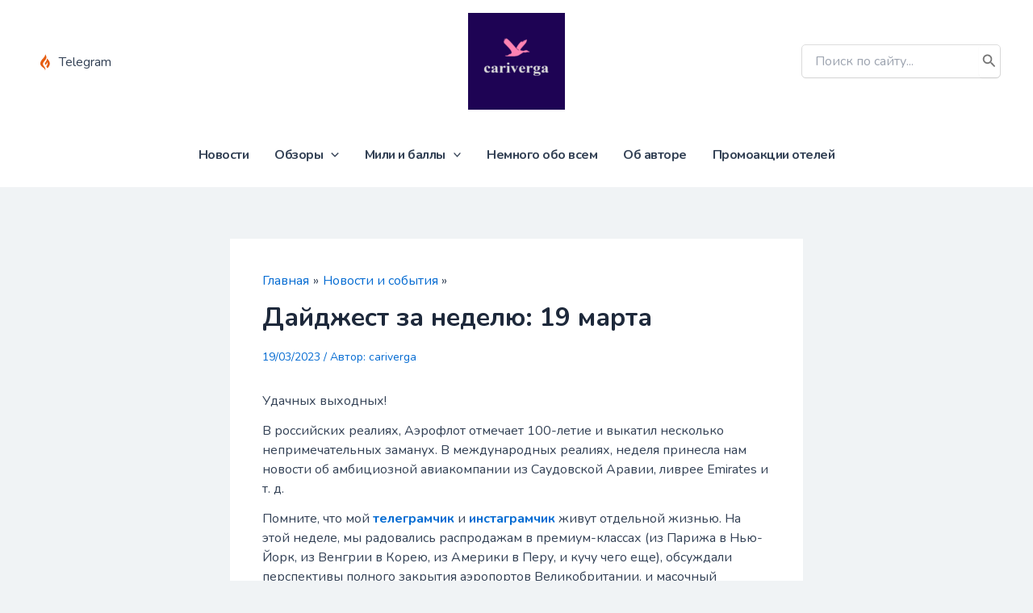

--- FILE ---
content_type: text/html; charset=utf-8
request_url: https://www.google.com/recaptcha/api2/anchor?ar=1&k=6LeN27AZAAAAABjv47CgRdt4gDCeZ9emyhJKUC8S&co=aHR0cHM6Ly9jYXJpdmVyZ2EuY29tOjQ0Mw..&hl=en&v=PoyoqOPhxBO7pBk68S4YbpHZ&size=invisible&anchor-ms=20000&execute-ms=30000&cb=xis533pbkr8a
body_size: 48733
content:
<!DOCTYPE HTML><html dir="ltr" lang="en"><head><meta http-equiv="Content-Type" content="text/html; charset=UTF-8">
<meta http-equiv="X-UA-Compatible" content="IE=edge">
<title>reCAPTCHA</title>
<style type="text/css">
/* cyrillic-ext */
@font-face {
  font-family: 'Roboto';
  font-style: normal;
  font-weight: 400;
  font-stretch: 100%;
  src: url(//fonts.gstatic.com/s/roboto/v48/KFO7CnqEu92Fr1ME7kSn66aGLdTylUAMa3GUBHMdazTgWw.woff2) format('woff2');
  unicode-range: U+0460-052F, U+1C80-1C8A, U+20B4, U+2DE0-2DFF, U+A640-A69F, U+FE2E-FE2F;
}
/* cyrillic */
@font-face {
  font-family: 'Roboto';
  font-style: normal;
  font-weight: 400;
  font-stretch: 100%;
  src: url(//fonts.gstatic.com/s/roboto/v48/KFO7CnqEu92Fr1ME7kSn66aGLdTylUAMa3iUBHMdazTgWw.woff2) format('woff2');
  unicode-range: U+0301, U+0400-045F, U+0490-0491, U+04B0-04B1, U+2116;
}
/* greek-ext */
@font-face {
  font-family: 'Roboto';
  font-style: normal;
  font-weight: 400;
  font-stretch: 100%;
  src: url(//fonts.gstatic.com/s/roboto/v48/KFO7CnqEu92Fr1ME7kSn66aGLdTylUAMa3CUBHMdazTgWw.woff2) format('woff2');
  unicode-range: U+1F00-1FFF;
}
/* greek */
@font-face {
  font-family: 'Roboto';
  font-style: normal;
  font-weight: 400;
  font-stretch: 100%;
  src: url(//fonts.gstatic.com/s/roboto/v48/KFO7CnqEu92Fr1ME7kSn66aGLdTylUAMa3-UBHMdazTgWw.woff2) format('woff2');
  unicode-range: U+0370-0377, U+037A-037F, U+0384-038A, U+038C, U+038E-03A1, U+03A3-03FF;
}
/* math */
@font-face {
  font-family: 'Roboto';
  font-style: normal;
  font-weight: 400;
  font-stretch: 100%;
  src: url(//fonts.gstatic.com/s/roboto/v48/KFO7CnqEu92Fr1ME7kSn66aGLdTylUAMawCUBHMdazTgWw.woff2) format('woff2');
  unicode-range: U+0302-0303, U+0305, U+0307-0308, U+0310, U+0312, U+0315, U+031A, U+0326-0327, U+032C, U+032F-0330, U+0332-0333, U+0338, U+033A, U+0346, U+034D, U+0391-03A1, U+03A3-03A9, U+03B1-03C9, U+03D1, U+03D5-03D6, U+03F0-03F1, U+03F4-03F5, U+2016-2017, U+2034-2038, U+203C, U+2040, U+2043, U+2047, U+2050, U+2057, U+205F, U+2070-2071, U+2074-208E, U+2090-209C, U+20D0-20DC, U+20E1, U+20E5-20EF, U+2100-2112, U+2114-2115, U+2117-2121, U+2123-214F, U+2190, U+2192, U+2194-21AE, U+21B0-21E5, U+21F1-21F2, U+21F4-2211, U+2213-2214, U+2216-22FF, U+2308-230B, U+2310, U+2319, U+231C-2321, U+2336-237A, U+237C, U+2395, U+239B-23B7, U+23D0, U+23DC-23E1, U+2474-2475, U+25AF, U+25B3, U+25B7, U+25BD, U+25C1, U+25CA, U+25CC, U+25FB, U+266D-266F, U+27C0-27FF, U+2900-2AFF, U+2B0E-2B11, U+2B30-2B4C, U+2BFE, U+3030, U+FF5B, U+FF5D, U+1D400-1D7FF, U+1EE00-1EEFF;
}
/* symbols */
@font-face {
  font-family: 'Roboto';
  font-style: normal;
  font-weight: 400;
  font-stretch: 100%;
  src: url(//fonts.gstatic.com/s/roboto/v48/KFO7CnqEu92Fr1ME7kSn66aGLdTylUAMaxKUBHMdazTgWw.woff2) format('woff2');
  unicode-range: U+0001-000C, U+000E-001F, U+007F-009F, U+20DD-20E0, U+20E2-20E4, U+2150-218F, U+2190, U+2192, U+2194-2199, U+21AF, U+21E6-21F0, U+21F3, U+2218-2219, U+2299, U+22C4-22C6, U+2300-243F, U+2440-244A, U+2460-24FF, U+25A0-27BF, U+2800-28FF, U+2921-2922, U+2981, U+29BF, U+29EB, U+2B00-2BFF, U+4DC0-4DFF, U+FFF9-FFFB, U+10140-1018E, U+10190-1019C, U+101A0, U+101D0-101FD, U+102E0-102FB, U+10E60-10E7E, U+1D2C0-1D2D3, U+1D2E0-1D37F, U+1F000-1F0FF, U+1F100-1F1AD, U+1F1E6-1F1FF, U+1F30D-1F30F, U+1F315, U+1F31C, U+1F31E, U+1F320-1F32C, U+1F336, U+1F378, U+1F37D, U+1F382, U+1F393-1F39F, U+1F3A7-1F3A8, U+1F3AC-1F3AF, U+1F3C2, U+1F3C4-1F3C6, U+1F3CA-1F3CE, U+1F3D4-1F3E0, U+1F3ED, U+1F3F1-1F3F3, U+1F3F5-1F3F7, U+1F408, U+1F415, U+1F41F, U+1F426, U+1F43F, U+1F441-1F442, U+1F444, U+1F446-1F449, U+1F44C-1F44E, U+1F453, U+1F46A, U+1F47D, U+1F4A3, U+1F4B0, U+1F4B3, U+1F4B9, U+1F4BB, U+1F4BF, U+1F4C8-1F4CB, U+1F4D6, U+1F4DA, U+1F4DF, U+1F4E3-1F4E6, U+1F4EA-1F4ED, U+1F4F7, U+1F4F9-1F4FB, U+1F4FD-1F4FE, U+1F503, U+1F507-1F50B, U+1F50D, U+1F512-1F513, U+1F53E-1F54A, U+1F54F-1F5FA, U+1F610, U+1F650-1F67F, U+1F687, U+1F68D, U+1F691, U+1F694, U+1F698, U+1F6AD, U+1F6B2, U+1F6B9-1F6BA, U+1F6BC, U+1F6C6-1F6CF, U+1F6D3-1F6D7, U+1F6E0-1F6EA, U+1F6F0-1F6F3, U+1F6F7-1F6FC, U+1F700-1F7FF, U+1F800-1F80B, U+1F810-1F847, U+1F850-1F859, U+1F860-1F887, U+1F890-1F8AD, U+1F8B0-1F8BB, U+1F8C0-1F8C1, U+1F900-1F90B, U+1F93B, U+1F946, U+1F984, U+1F996, U+1F9E9, U+1FA00-1FA6F, U+1FA70-1FA7C, U+1FA80-1FA89, U+1FA8F-1FAC6, U+1FACE-1FADC, U+1FADF-1FAE9, U+1FAF0-1FAF8, U+1FB00-1FBFF;
}
/* vietnamese */
@font-face {
  font-family: 'Roboto';
  font-style: normal;
  font-weight: 400;
  font-stretch: 100%;
  src: url(//fonts.gstatic.com/s/roboto/v48/KFO7CnqEu92Fr1ME7kSn66aGLdTylUAMa3OUBHMdazTgWw.woff2) format('woff2');
  unicode-range: U+0102-0103, U+0110-0111, U+0128-0129, U+0168-0169, U+01A0-01A1, U+01AF-01B0, U+0300-0301, U+0303-0304, U+0308-0309, U+0323, U+0329, U+1EA0-1EF9, U+20AB;
}
/* latin-ext */
@font-face {
  font-family: 'Roboto';
  font-style: normal;
  font-weight: 400;
  font-stretch: 100%;
  src: url(//fonts.gstatic.com/s/roboto/v48/KFO7CnqEu92Fr1ME7kSn66aGLdTylUAMa3KUBHMdazTgWw.woff2) format('woff2');
  unicode-range: U+0100-02BA, U+02BD-02C5, U+02C7-02CC, U+02CE-02D7, U+02DD-02FF, U+0304, U+0308, U+0329, U+1D00-1DBF, U+1E00-1E9F, U+1EF2-1EFF, U+2020, U+20A0-20AB, U+20AD-20C0, U+2113, U+2C60-2C7F, U+A720-A7FF;
}
/* latin */
@font-face {
  font-family: 'Roboto';
  font-style: normal;
  font-weight: 400;
  font-stretch: 100%;
  src: url(//fonts.gstatic.com/s/roboto/v48/KFO7CnqEu92Fr1ME7kSn66aGLdTylUAMa3yUBHMdazQ.woff2) format('woff2');
  unicode-range: U+0000-00FF, U+0131, U+0152-0153, U+02BB-02BC, U+02C6, U+02DA, U+02DC, U+0304, U+0308, U+0329, U+2000-206F, U+20AC, U+2122, U+2191, U+2193, U+2212, U+2215, U+FEFF, U+FFFD;
}
/* cyrillic-ext */
@font-face {
  font-family: 'Roboto';
  font-style: normal;
  font-weight: 500;
  font-stretch: 100%;
  src: url(//fonts.gstatic.com/s/roboto/v48/KFO7CnqEu92Fr1ME7kSn66aGLdTylUAMa3GUBHMdazTgWw.woff2) format('woff2');
  unicode-range: U+0460-052F, U+1C80-1C8A, U+20B4, U+2DE0-2DFF, U+A640-A69F, U+FE2E-FE2F;
}
/* cyrillic */
@font-face {
  font-family: 'Roboto';
  font-style: normal;
  font-weight: 500;
  font-stretch: 100%;
  src: url(//fonts.gstatic.com/s/roboto/v48/KFO7CnqEu92Fr1ME7kSn66aGLdTylUAMa3iUBHMdazTgWw.woff2) format('woff2');
  unicode-range: U+0301, U+0400-045F, U+0490-0491, U+04B0-04B1, U+2116;
}
/* greek-ext */
@font-face {
  font-family: 'Roboto';
  font-style: normal;
  font-weight: 500;
  font-stretch: 100%;
  src: url(//fonts.gstatic.com/s/roboto/v48/KFO7CnqEu92Fr1ME7kSn66aGLdTylUAMa3CUBHMdazTgWw.woff2) format('woff2');
  unicode-range: U+1F00-1FFF;
}
/* greek */
@font-face {
  font-family: 'Roboto';
  font-style: normal;
  font-weight: 500;
  font-stretch: 100%;
  src: url(//fonts.gstatic.com/s/roboto/v48/KFO7CnqEu92Fr1ME7kSn66aGLdTylUAMa3-UBHMdazTgWw.woff2) format('woff2');
  unicode-range: U+0370-0377, U+037A-037F, U+0384-038A, U+038C, U+038E-03A1, U+03A3-03FF;
}
/* math */
@font-face {
  font-family: 'Roboto';
  font-style: normal;
  font-weight: 500;
  font-stretch: 100%;
  src: url(//fonts.gstatic.com/s/roboto/v48/KFO7CnqEu92Fr1ME7kSn66aGLdTylUAMawCUBHMdazTgWw.woff2) format('woff2');
  unicode-range: U+0302-0303, U+0305, U+0307-0308, U+0310, U+0312, U+0315, U+031A, U+0326-0327, U+032C, U+032F-0330, U+0332-0333, U+0338, U+033A, U+0346, U+034D, U+0391-03A1, U+03A3-03A9, U+03B1-03C9, U+03D1, U+03D5-03D6, U+03F0-03F1, U+03F4-03F5, U+2016-2017, U+2034-2038, U+203C, U+2040, U+2043, U+2047, U+2050, U+2057, U+205F, U+2070-2071, U+2074-208E, U+2090-209C, U+20D0-20DC, U+20E1, U+20E5-20EF, U+2100-2112, U+2114-2115, U+2117-2121, U+2123-214F, U+2190, U+2192, U+2194-21AE, U+21B0-21E5, U+21F1-21F2, U+21F4-2211, U+2213-2214, U+2216-22FF, U+2308-230B, U+2310, U+2319, U+231C-2321, U+2336-237A, U+237C, U+2395, U+239B-23B7, U+23D0, U+23DC-23E1, U+2474-2475, U+25AF, U+25B3, U+25B7, U+25BD, U+25C1, U+25CA, U+25CC, U+25FB, U+266D-266F, U+27C0-27FF, U+2900-2AFF, U+2B0E-2B11, U+2B30-2B4C, U+2BFE, U+3030, U+FF5B, U+FF5D, U+1D400-1D7FF, U+1EE00-1EEFF;
}
/* symbols */
@font-face {
  font-family: 'Roboto';
  font-style: normal;
  font-weight: 500;
  font-stretch: 100%;
  src: url(//fonts.gstatic.com/s/roboto/v48/KFO7CnqEu92Fr1ME7kSn66aGLdTylUAMaxKUBHMdazTgWw.woff2) format('woff2');
  unicode-range: U+0001-000C, U+000E-001F, U+007F-009F, U+20DD-20E0, U+20E2-20E4, U+2150-218F, U+2190, U+2192, U+2194-2199, U+21AF, U+21E6-21F0, U+21F3, U+2218-2219, U+2299, U+22C4-22C6, U+2300-243F, U+2440-244A, U+2460-24FF, U+25A0-27BF, U+2800-28FF, U+2921-2922, U+2981, U+29BF, U+29EB, U+2B00-2BFF, U+4DC0-4DFF, U+FFF9-FFFB, U+10140-1018E, U+10190-1019C, U+101A0, U+101D0-101FD, U+102E0-102FB, U+10E60-10E7E, U+1D2C0-1D2D3, U+1D2E0-1D37F, U+1F000-1F0FF, U+1F100-1F1AD, U+1F1E6-1F1FF, U+1F30D-1F30F, U+1F315, U+1F31C, U+1F31E, U+1F320-1F32C, U+1F336, U+1F378, U+1F37D, U+1F382, U+1F393-1F39F, U+1F3A7-1F3A8, U+1F3AC-1F3AF, U+1F3C2, U+1F3C4-1F3C6, U+1F3CA-1F3CE, U+1F3D4-1F3E0, U+1F3ED, U+1F3F1-1F3F3, U+1F3F5-1F3F7, U+1F408, U+1F415, U+1F41F, U+1F426, U+1F43F, U+1F441-1F442, U+1F444, U+1F446-1F449, U+1F44C-1F44E, U+1F453, U+1F46A, U+1F47D, U+1F4A3, U+1F4B0, U+1F4B3, U+1F4B9, U+1F4BB, U+1F4BF, U+1F4C8-1F4CB, U+1F4D6, U+1F4DA, U+1F4DF, U+1F4E3-1F4E6, U+1F4EA-1F4ED, U+1F4F7, U+1F4F9-1F4FB, U+1F4FD-1F4FE, U+1F503, U+1F507-1F50B, U+1F50D, U+1F512-1F513, U+1F53E-1F54A, U+1F54F-1F5FA, U+1F610, U+1F650-1F67F, U+1F687, U+1F68D, U+1F691, U+1F694, U+1F698, U+1F6AD, U+1F6B2, U+1F6B9-1F6BA, U+1F6BC, U+1F6C6-1F6CF, U+1F6D3-1F6D7, U+1F6E0-1F6EA, U+1F6F0-1F6F3, U+1F6F7-1F6FC, U+1F700-1F7FF, U+1F800-1F80B, U+1F810-1F847, U+1F850-1F859, U+1F860-1F887, U+1F890-1F8AD, U+1F8B0-1F8BB, U+1F8C0-1F8C1, U+1F900-1F90B, U+1F93B, U+1F946, U+1F984, U+1F996, U+1F9E9, U+1FA00-1FA6F, U+1FA70-1FA7C, U+1FA80-1FA89, U+1FA8F-1FAC6, U+1FACE-1FADC, U+1FADF-1FAE9, U+1FAF0-1FAF8, U+1FB00-1FBFF;
}
/* vietnamese */
@font-face {
  font-family: 'Roboto';
  font-style: normal;
  font-weight: 500;
  font-stretch: 100%;
  src: url(//fonts.gstatic.com/s/roboto/v48/KFO7CnqEu92Fr1ME7kSn66aGLdTylUAMa3OUBHMdazTgWw.woff2) format('woff2');
  unicode-range: U+0102-0103, U+0110-0111, U+0128-0129, U+0168-0169, U+01A0-01A1, U+01AF-01B0, U+0300-0301, U+0303-0304, U+0308-0309, U+0323, U+0329, U+1EA0-1EF9, U+20AB;
}
/* latin-ext */
@font-face {
  font-family: 'Roboto';
  font-style: normal;
  font-weight: 500;
  font-stretch: 100%;
  src: url(//fonts.gstatic.com/s/roboto/v48/KFO7CnqEu92Fr1ME7kSn66aGLdTylUAMa3KUBHMdazTgWw.woff2) format('woff2');
  unicode-range: U+0100-02BA, U+02BD-02C5, U+02C7-02CC, U+02CE-02D7, U+02DD-02FF, U+0304, U+0308, U+0329, U+1D00-1DBF, U+1E00-1E9F, U+1EF2-1EFF, U+2020, U+20A0-20AB, U+20AD-20C0, U+2113, U+2C60-2C7F, U+A720-A7FF;
}
/* latin */
@font-face {
  font-family: 'Roboto';
  font-style: normal;
  font-weight: 500;
  font-stretch: 100%;
  src: url(//fonts.gstatic.com/s/roboto/v48/KFO7CnqEu92Fr1ME7kSn66aGLdTylUAMa3yUBHMdazQ.woff2) format('woff2');
  unicode-range: U+0000-00FF, U+0131, U+0152-0153, U+02BB-02BC, U+02C6, U+02DA, U+02DC, U+0304, U+0308, U+0329, U+2000-206F, U+20AC, U+2122, U+2191, U+2193, U+2212, U+2215, U+FEFF, U+FFFD;
}
/* cyrillic-ext */
@font-face {
  font-family: 'Roboto';
  font-style: normal;
  font-weight: 900;
  font-stretch: 100%;
  src: url(//fonts.gstatic.com/s/roboto/v48/KFO7CnqEu92Fr1ME7kSn66aGLdTylUAMa3GUBHMdazTgWw.woff2) format('woff2');
  unicode-range: U+0460-052F, U+1C80-1C8A, U+20B4, U+2DE0-2DFF, U+A640-A69F, U+FE2E-FE2F;
}
/* cyrillic */
@font-face {
  font-family: 'Roboto';
  font-style: normal;
  font-weight: 900;
  font-stretch: 100%;
  src: url(//fonts.gstatic.com/s/roboto/v48/KFO7CnqEu92Fr1ME7kSn66aGLdTylUAMa3iUBHMdazTgWw.woff2) format('woff2');
  unicode-range: U+0301, U+0400-045F, U+0490-0491, U+04B0-04B1, U+2116;
}
/* greek-ext */
@font-face {
  font-family: 'Roboto';
  font-style: normal;
  font-weight: 900;
  font-stretch: 100%;
  src: url(//fonts.gstatic.com/s/roboto/v48/KFO7CnqEu92Fr1ME7kSn66aGLdTylUAMa3CUBHMdazTgWw.woff2) format('woff2');
  unicode-range: U+1F00-1FFF;
}
/* greek */
@font-face {
  font-family: 'Roboto';
  font-style: normal;
  font-weight: 900;
  font-stretch: 100%;
  src: url(//fonts.gstatic.com/s/roboto/v48/KFO7CnqEu92Fr1ME7kSn66aGLdTylUAMa3-UBHMdazTgWw.woff2) format('woff2');
  unicode-range: U+0370-0377, U+037A-037F, U+0384-038A, U+038C, U+038E-03A1, U+03A3-03FF;
}
/* math */
@font-face {
  font-family: 'Roboto';
  font-style: normal;
  font-weight: 900;
  font-stretch: 100%;
  src: url(//fonts.gstatic.com/s/roboto/v48/KFO7CnqEu92Fr1ME7kSn66aGLdTylUAMawCUBHMdazTgWw.woff2) format('woff2');
  unicode-range: U+0302-0303, U+0305, U+0307-0308, U+0310, U+0312, U+0315, U+031A, U+0326-0327, U+032C, U+032F-0330, U+0332-0333, U+0338, U+033A, U+0346, U+034D, U+0391-03A1, U+03A3-03A9, U+03B1-03C9, U+03D1, U+03D5-03D6, U+03F0-03F1, U+03F4-03F5, U+2016-2017, U+2034-2038, U+203C, U+2040, U+2043, U+2047, U+2050, U+2057, U+205F, U+2070-2071, U+2074-208E, U+2090-209C, U+20D0-20DC, U+20E1, U+20E5-20EF, U+2100-2112, U+2114-2115, U+2117-2121, U+2123-214F, U+2190, U+2192, U+2194-21AE, U+21B0-21E5, U+21F1-21F2, U+21F4-2211, U+2213-2214, U+2216-22FF, U+2308-230B, U+2310, U+2319, U+231C-2321, U+2336-237A, U+237C, U+2395, U+239B-23B7, U+23D0, U+23DC-23E1, U+2474-2475, U+25AF, U+25B3, U+25B7, U+25BD, U+25C1, U+25CA, U+25CC, U+25FB, U+266D-266F, U+27C0-27FF, U+2900-2AFF, U+2B0E-2B11, U+2B30-2B4C, U+2BFE, U+3030, U+FF5B, U+FF5D, U+1D400-1D7FF, U+1EE00-1EEFF;
}
/* symbols */
@font-face {
  font-family: 'Roboto';
  font-style: normal;
  font-weight: 900;
  font-stretch: 100%;
  src: url(//fonts.gstatic.com/s/roboto/v48/KFO7CnqEu92Fr1ME7kSn66aGLdTylUAMaxKUBHMdazTgWw.woff2) format('woff2');
  unicode-range: U+0001-000C, U+000E-001F, U+007F-009F, U+20DD-20E0, U+20E2-20E4, U+2150-218F, U+2190, U+2192, U+2194-2199, U+21AF, U+21E6-21F0, U+21F3, U+2218-2219, U+2299, U+22C4-22C6, U+2300-243F, U+2440-244A, U+2460-24FF, U+25A0-27BF, U+2800-28FF, U+2921-2922, U+2981, U+29BF, U+29EB, U+2B00-2BFF, U+4DC0-4DFF, U+FFF9-FFFB, U+10140-1018E, U+10190-1019C, U+101A0, U+101D0-101FD, U+102E0-102FB, U+10E60-10E7E, U+1D2C0-1D2D3, U+1D2E0-1D37F, U+1F000-1F0FF, U+1F100-1F1AD, U+1F1E6-1F1FF, U+1F30D-1F30F, U+1F315, U+1F31C, U+1F31E, U+1F320-1F32C, U+1F336, U+1F378, U+1F37D, U+1F382, U+1F393-1F39F, U+1F3A7-1F3A8, U+1F3AC-1F3AF, U+1F3C2, U+1F3C4-1F3C6, U+1F3CA-1F3CE, U+1F3D4-1F3E0, U+1F3ED, U+1F3F1-1F3F3, U+1F3F5-1F3F7, U+1F408, U+1F415, U+1F41F, U+1F426, U+1F43F, U+1F441-1F442, U+1F444, U+1F446-1F449, U+1F44C-1F44E, U+1F453, U+1F46A, U+1F47D, U+1F4A3, U+1F4B0, U+1F4B3, U+1F4B9, U+1F4BB, U+1F4BF, U+1F4C8-1F4CB, U+1F4D6, U+1F4DA, U+1F4DF, U+1F4E3-1F4E6, U+1F4EA-1F4ED, U+1F4F7, U+1F4F9-1F4FB, U+1F4FD-1F4FE, U+1F503, U+1F507-1F50B, U+1F50D, U+1F512-1F513, U+1F53E-1F54A, U+1F54F-1F5FA, U+1F610, U+1F650-1F67F, U+1F687, U+1F68D, U+1F691, U+1F694, U+1F698, U+1F6AD, U+1F6B2, U+1F6B9-1F6BA, U+1F6BC, U+1F6C6-1F6CF, U+1F6D3-1F6D7, U+1F6E0-1F6EA, U+1F6F0-1F6F3, U+1F6F7-1F6FC, U+1F700-1F7FF, U+1F800-1F80B, U+1F810-1F847, U+1F850-1F859, U+1F860-1F887, U+1F890-1F8AD, U+1F8B0-1F8BB, U+1F8C0-1F8C1, U+1F900-1F90B, U+1F93B, U+1F946, U+1F984, U+1F996, U+1F9E9, U+1FA00-1FA6F, U+1FA70-1FA7C, U+1FA80-1FA89, U+1FA8F-1FAC6, U+1FACE-1FADC, U+1FADF-1FAE9, U+1FAF0-1FAF8, U+1FB00-1FBFF;
}
/* vietnamese */
@font-face {
  font-family: 'Roboto';
  font-style: normal;
  font-weight: 900;
  font-stretch: 100%;
  src: url(//fonts.gstatic.com/s/roboto/v48/KFO7CnqEu92Fr1ME7kSn66aGLdTylUAMa3OUBHMdazTgWw.woff2) format('woff2');
  unicode-range: U+0102-0103, U+0110-0111, U+0128-0129, U+0168-0169, U+01A0-01A1, U+01AF-01B0, U+0300-0301, U+0303-0304, U+0308-0309, U+0323, U+0329, U+1EA0-1EF9, U+20AB;
}
/* latin-ext */
@font-face {
  font-family: 'Roboto';
  font-style: normal;
  font-weight: 900;
  font-stretch: 100%;
  src: url(//fonts.gstatic.com/s/roboto/v48/KFO7CnqEu92Fr1ME7kSn66aGLdTylUAMa3KUBHMdazTgWw.woff2) format('woff2');
  unicode-range: U+0100-02BA, U+02BD-02C5, U+02C7-02CC, U+02CE-02D7, U+02DD-02FF, U+0304, U+0308, U+0329, U+1D00-1DBF, U+1E00-1E9F, U+1EF2-1EFF, U+2020, U+20A0-20AB, U+20AD-20C0, U+2113, U+2C60-2C7F, U+A720-A7FF;
}
/* latin */
@font-face {
  font-family: 'Roboto';
  font-style: normal;
  font-weight: 900;
  font-stretch: 100%;
  src: url(//fonts.gstatic.com/s/roboto/v48/KFO7CnqEu92Fr1ME7kSn66aGLdTylUAMa3yUBHMdazQ.woff2) format('woff2');
  unicode-range: U+0000-00FF, U+0131, U+0152-0153, U+02BB-02BC, U+02C6, U+02DA, U+02DC, U+0304, U+0308, U+0329, U+2000-206F, U+20AC, U+2122, U+2191, U+2193, U+2212, U+2215, U+FEFF, U+FFFD;
}

</style>
<link rel="stylesheet" type="text/css" href="https://www.gstatic.com/recaptcha/releases/PoyoqOPhxBO7pBk68S4YbpHZ/styles__ltr.css">
<script nonce="FvE0dzsG2t2ycNaGuYAZ4Q" type="text/javascript">window['__recaptcha_api'] = 'https://www.google.com/recaptcha/api2/';</script>
<script type="text/javascript" src="https://www.gstatic.com/recaptcha/releases/PoyoqOPhxBO7pBk68S4YbpHZ/recaptcha__en.js" nonce="FvE0dzsG2t2ycNaGuYAZ4Q">
      
    </script></head>
<body><div id="rc-anchor-alert" class="rc-anchor-alert"></div>
<input type="hidden" id="recaptcha-token" value="[base64]">
<script type="text/javascript" nonce="FvE0dzsG2t2ycNaGuYAZ4Q">
      recaptcha.anchor.Main.init("[\x22ainput\x22,[\x22bgdata\x22,\x22\x22,\[base64]/[base64]/[base64]/[base64]/[base64]/UltsKytdPUU6KEU8MjA0OD9SW2wrK109RT4+NnwxOTI6KChFJjY0NTEyKT09NTUyOTYmJk0rMTxjLmxlbmd0aCYmKGMuY2hhckNvZGVBdChNKzEpJjY0NTEyKT09NTYzMjA/[base64]/[base64]/[base64]/[base64]/[base64]/[base64]/[base64]\x22,\[base64]\x22,\x22QC1QJcKZw5nCojJAw4bDuMKFw53CnmogasOofx0hch0Jw5wFc1ZXWsKyw49CF2huWUnDhcKtw5bCvcK4w6tJVwguwoHCkjrClibDh8OLwqwzPMOlEUtnw51QMcKNwpguOsOaw40uwr/DmUzCksOrOcOCX8KqDMKSccKjbcOiwrw7JRLDg3jDvhgCwqJrwpI3GEQkHMKOP8ORGcOsTMO8ZsOzwpPCgV/CiMKwwq0cb8OcKsKbwqMJNMKbdcO2wq3DuSIswoEQRwPDg8KAbMOHDMOtwqFzw6HCp8OFLwZOXsKYM8OLdcKeMgBEIMKFw6bCvyvDlMOswoxXD8KxNk4qZMOEwoLCgsOmfMOsw4URLcO3w5IMWWXDlULDsMO/[base64]/DowleYsORw6/[base64]/[base64]/w74kfMO7PMKMw6vDisK3AE9Uw4jCilABbkNdXcKuYB9lwqXDrGDCjxtvQ8KMfMKxUBHCiUXDqcOJw5PCjMOEw6A+LFXCrgd2wqROSB8HLcKWan1EFl3Cmgl5SW1iUHBeWFYKOgfDqxI4W8Kzw65tw6rCp8O/PcOGw6QTw65Wb3bCqsO1wodMER/[base64]/DrXFswoB9NcKxE8OeE8Kuw48rNHlbw4bDp8KwLsKFw7nCisO3RUphZcKFw5zCvMKjw4fCrMKQJ1jCpcO8w5nClmfDpQLDkQ01fwbDi8OrwpcBGsKXw5RgH8O1GcOSw7MxZHzChFnCjAXDkmnCkcOtMz/DqjJ+w5rDhgzCkcOvVm5Jw57Cl8Okw6Iow6l9FnBebDVaAsK0w6dmw5kYw67DjX9Nwqofw6hewp0lwrvCvMKJO8OpI15tKsKHw4FZGsOVw6vDg8KEw4d5GcKEw45EGGpuAMOLQn/[base64]/ChB1JX8Kdw6gMw4PDrMOyEVVIw4/[base64]/CoMO8w4HCilnCiSIbO8O6NVHCgHzDvXYfGsK/BT9Hw5tJESl3fcOBwq3ClcKlfsKSw7fDgl4UwoYJwo7Crj/DmcOqwopIwonDjS/DoTPDvnxYe8OIMELCvS7Dnx3CoMOcw54Dw5rCmcOwDCvDhitiw5dmbcK3OGTDhx8Ea2TDscKqdW9ywoxAw65XwqonwopsbcKIBMOuw5E1wrIIM8K+WsOVwr89w6/DmX97wrp/wrjDtcKYw4LCvD9rw6rCp8OLHsKww47Cj8Osw4U+YRw1L8O1QsONOSU1wqYgUsOCwo/[base64]/DlMKcaMOKw5DCk04YFsKQwptJUcOudRlRacK6w54qwrppw4PDm1cVwrDDpFp9dmcvJMKHEAg1MmLDkXd+aEB8FCc0ZBPDph7DmifCuRrCn8KVHh7DggPDrGhPw5LDugwjwpg9w6zDjGrDoX9PUwnCgEMVwpbDqm/Du8OUV1/DomZkwoV5K2nCssK3w4h/w7DCjigSKCsXwrczcsO1PVbCsMOkw545b8K4OMKgw4wmwpZywqVMw4bDncKNFBPDuhzCocOCasKaw60zw5DCisO9w5vDsA/Cl3bDhiV0FcKNwrYnwqY0w5ZCUsOodcOGw4jDo8OfUi3Cl3fCkcOJw7HCr0DCg8KRwq57w7Z7wo8/wqlOUsKPcyHDkMOqekxVM8KCw6tYek49w4Mdw7bDrmphK8OSwq95wodzNMKQQMKIwpbCgMKXZ2bDpxvCnl/[base64]/[base64]/w70Uw4nCrMKww5grSMK6HMOwQsO6w6nCo3oYZn4ew6TCiAxzwpTCmMO/[base64]/w7LCiVXCgTbCosOww4DCvcK4TQXDiHDChCJzwo4Vw4dfBzslwrLCusK+J20pf8Onw7F3bHAhwpZ3BTTDsXZKXsO7wqc8wrlBJ8ONK8KDSDtuw6XCtwsKVg0GAcO6w40NLMKaw4rCvgJ7wo/[base64]/[base64]/DrMOmw5IRwqDCkEBJwpdjXsO8wqrDi8OHIh3Dv8OLwrRoWMOBIcO8woDDnjDDijkpw5XDkHZJw7R4F8KkwpcZEMKSUcOFBmlpw7xxDcOvbMK0ccKhIsKdX8KnelBWwrNzw4fCiMOKwrLDnsOaAcKVEsK7bMKWw6bDtzk/TsOYNMKPSMKww4ghwqvDm33CvHBawoF1Mi3Dj3gNeFzCssOZwqY9w5JXCsOfNMO0w77CosODdRzClcOVKcOCZDVHEsOjd39MHcOAwrUUw5fCnknDnxXCoVwxL1pTcMKlw5TDhcKCTmXDocKUB8OROsOFwoLDvEswMGpPw4/DlsORwpRZw5PDkErCkDDDr3cnwoTCpEzDshzCo2cKw5gUIX9Bwq/[base64]/CtRxYaWBpbFYuwpFsb8ORwpNawrNhwr7DvynDqGJTPyhlwo3Cn8ObOlo1wqvDusKhw6DCicObKyrCjMOAe1XDumnDl37Di8K9w4XCoHEpwpIfa04LO8KGfGPDq1AOZ0bDusKMwoPDqMK0UALDssO8wpMYPMKYw7bDmcO7w6TCp8Ksa8O9wpYJwrA4wpPCr8KFwp/DjcK8wqvDssKuwpvCmERiFCXCjsOQX8K2KlRhwo5XwpfCocK8w6XDpzLCpMKdwqPDhStjN1Ehd0nCmW/[base64]/DiMKrw5gdWixuwr9DNgPCsyPCpRrCgxRUw78xdcKhwrvDmR9Lwq9zLH/DqizDg8KgE0dQw78NUsKWwoM2XMOBw48XRljCvErDgi9+wrfCqMKXw6k4w5FWEx/DvsO3w4zDsxEYwrfCkAfDtcK3IihUw64oJMOsw4AqE8OfacKseMO7wrTCvsKEwpYOPcOQwqslEyjCkiIKIn7Dvx0VU8KPBMKxBS4uw51gwoXDtcO/RsO3w5TDoMKQWMOhLMOhVsKmwpLDnW/[base64]/CglfChkHCmhjCojTCiTh5d8KgQ8Oiw4wvHzoGIsKRwrDCrhY1UsKyw7pKBMKPK8OXwro1wrMvwogqw4TDpWTDtMOnIsKiE8OuBAfDisKlwpx1O2vCmVJSw4pHw6LDrCw9w6RkHE0ETRnCggsUHcK9LMKVw4BPYMObw5XCtcOAwqEJMw/Cp8KKw4zDnMK5Q8O5Gg9kK2cLwoI8w5Qew49XwrTCpD/Co8Ksw4giwqRcLsOOEynCszNOwpbCs8O+wo/CoQ3Cgh8wNMKqOsKgH8O6QcKzKmPCrw8LaDscezjDjjRYwpPCm8KwT8Klw7oVZcOCMMKkDMKHc2diXh98NjPDpUoDwrhvw4TDgUBsdsKlw5TDp8OpOMK4w55pPFYFHcO/wpfChjrDmT7CrMOKQEhTwoogwp4tUcK6djzCpsKKw7fCkjvDolckwpPDk0PDqCPCnwMRwqrDscO/wocFw7cOO8KtOH/DqsK5LcO2wrXDhyoCw4XDjsKVECs+RMOrJkxPVMOPS0nDhsKPw73Dun1CFy8cw4nCkMKcwpd3w6zDqgnCnyQ/wq/Cpidsw6sqUAR2dXvCrsOsw5fDq8K4wqEoQyLDtHhYwoYyPcKtfcOmwrfClDdWLzLCmj3Dsm8wwroWwrzDqXhgLUICM8OVw58fw5U8w7RPw6PDhDDCvwDCp8KvwqXDqjQpcMKZwqvCjUp/[base64]/DgE/DsyQ2wpnDvsO1NcOmJsKBw552L8KdwosdwoXCgMKDQDwhX8OaL8K6w43DoVsgw51uw6nCuT/Cn3QwD8Oyw7YCwoAuMUPDusO6D2nDtGdyS8KDDmbCul/CtFPDtSBgHMK+BMKFw7TDkMK6w67DvcOqR8OYw7TCkmfCjEXDhXEmwqVvwpQ+wo1+I8Kiw7fDvMO3MsKnwqPCqw7DgMKRccOew4/CgsOYw7bCv8K3w6N5wrssw6RZShzCnALDgUILUMKoQcKHeMKBw6zDmgA/[base64]/wpLCvMKgwpPDhCXDr25Xw6cGTsKgHMOmTj0Nwr/Cp17DnsO1CD/[base64]/[base64]/w6wrOnlUGSPCqcOeaDXDmMK8w5HDoivCr8OPw41HFS/DgmvDolFAw58gWcOXH8OWw6Y5DW4QEcOVwp9Df8K7cSLCnHrDtDx7KgtlOcKhwrd9JMKDw6Byw6hyw4XCsQ4rwqJ9BUHDj8OSLcOWPDnCogkUIRXDrWHCgsK/[base64]/[base64]/RMONwpbCs8OBCAvDvsKiwofDrCJXwr/CoMOYAcOCVcOZET/[base64]/Di2UiJgszZBfCu8KjwopLAWERwrDCjcKDw7DCojjCpcK4XTAnwpzDsTxzOMKTw67Cp8ONXcKlIsOHw5bCpFcEBirDkwjDksKOwojDjx/CusO3DAPClsK4w7wsc13Cs0fCtDPCpQnDvHMMwrTDu1x3Vj0VdMK5bRo/Q3vClsKQRiUTQMOsS8Otwo88wrV/aMK4OXkKwqHDrsK2PSnCqMKSI8KrwrFjwrFsIzgdw5DDqRPCpwA3w65Vw4tgMMOPwqpUNyrCn8KeeVUzw5jCqMKDw7jDpsOVwoDDvH3DpRTCmHHDqXnDjcKtelfCrHsSGcKww4R8w4/ClkvDtsOsE1DDgGvDrMOaYcO1C8KlwoLCpFsmw4ViwpIcE8KxwrpPwrrDp1LCm8KXATLDrjQFZ8ONT1vDgQ4bHmhvfsKZwrzCiMOcw5tQDFfCocKoVScaw4U2K3bDuXbCs8K9SMKVQsOPcsOhw6/ClSjCqknChcKkwrhfwokgZ8KlwozChVzDsWbDgQjDh0/DknfChQDCh343XHvDjx4pUw1laMKnSyXDu8Oow6TDusKUw4UXw78cw7LCsGrCgjMoYsONGkgqWiHDlcKhMR7Cv8OOw6jDrhhhDWPCiMKfw6REYsKLwr4HwqkyAcOtbA8UMMOEw5daQHA/wrg8d8KzwooqwpZ9V8OxbR/DiMOGw74/w5bCkcOKVsK9wqpKF8KvSVvCp1/Ch0DCnFtzw5VaTS4JCDrDmQUKAsO1woYfw4HClcOFwr/ClVFGJcOZW8K8e2h+VsOlw5wsw7HCsGkBw60Dwqtrw4DDgB5WKUtPE8KQwr3DrjXCucK6wrXCgzPCslzDhUI/w6/DjToGw6PDhTlDQcOMHEMybMOoBsKwNTHDqMKyHsOTw4nCisKtIxxjwrtJcTUtw79Hw4LCpMOKw4HDqgDDuMOlw5V5EMO+a0HDn8OPK1wiw6TCgUTDvMKXIsKORh9YOT/DtMOlw7HDg07Ck3rDj8OOwpAyKsKowpbDozXCtQcXw5xLLsK0w7fCpcKEw6bCvMOtTB3DpMOeMWTCujFwWMK8wqsFEllCHjZmw51Gw5dHYlM5wrXDosOmRGnDsQA4ScKLSFbDucKjVsOKwoBpOkXDtcOdV3HCpMOgJ3pidcOoFcKMF8KYw4XDu8Oqw5V/[base64]/[base64]/woZQwqx+wpDDvsOQwobCqktVw7xAwrDDscOuwpPCpsKkIjUfwoYHFhhiwpTDtQR9wrhXwoPDv8KWwrBSHyYdQMObw4UhwrUtTw11ecOnw7ANQ1w/fTTCtW/DgzUgw5jCnErDi8OEJyJMWsKvwqnDtXDCtRoIIjbDqsOiwrw4wr1oO8KYwp/DtMK9wqrDg8OowojCvcOyAsORw4jCkCvChsOUwpg3VMO1AE9Pw7/Cn8Odw5bDmV7DmEwNw4vDnH9Gw5pEw4nDgMOrOSrDg8OOw7ZVwrHCvUc/QSzCqGXDm8K9w5XCnsOmM8KswqYzKsOsw4nDksOQXD7ClUjDqEcJw4jDsy/DocO8DhxpHGvDn8OxfcK6cSbCnTHCpsOow4IUwqbCrFPDv2Z1w6TDr2zCo3LDqsOPXsKdwqzCjUIwAFTDg1YAA8OIPMOvVlwuUkzDlHY3WHDCtj8Gw5p+wp7CqcOuNMOCwp/[base64]/DqSbDpMKfwpUYw59Sw44HSUjDlw0Ow4fCqDLCmcKie8Onw5kHwp/DuMKFbsOkP8Kmwp1/J1PCvD0uecKOV8KEPMK/wp1TMW3CrcK/[base64]/CnMOhcMOmezIDAmpMLxzDoFskw6/Cg3LDu8OQYlNQb8K3W1fDiwnCljrDosOhPcKvSTTDlMOpaxDCiMOyDsOxURrCmUDDgl/DphtYL8Kiw68iwrvCg8Ozw6rDnwjCu201T112HlZ2acO1ATJ3w6/DpsK1DHw5GMO6cThowovCscOaw6RMwpfDqGzDmn/Cq8KBAj7DkgsATzRxNgs3w5sxwo/CnkLChsK2wpPCjFxSwqvDvxshw4jCvhN6Li7Cvk3DhcKDw55xw6XDq8K2wqTCvcKrw6MkSgwcesORC1Eaw6jCscOFHsOyIsOLOsK1w6LCpCl9IMOjcsKqwo5lw4bDrhHDqQ/DmsKjw4TCh15/NcKXIhpwOhvCisOWwqVYw6nCrMOwOV/CpFQtIcKSwqVWwqAgw7V8wp3CrsOBMVfDj8KOwo/[base64]/woZvbsO1w65CemhVbnnCusOVTwTDjgnDt3HCnCHCrk1JB8OOYgQ/w6jDi8KIw7dLwplRIMO8eBXDmz/[base64]/[base64]/Ci8K9eS0Dw5xmNB0nwooXGsKTw7BUwqtIwot0e8KoK8K0wr5PXBQSCCbCrBo1DUjDtsKZFsKcP8OPVMKqBHQfwpwecjzDo3LCgcK/w6rDhsObwqoUF33Di8OTbHvDqg56G1lzOcKBPsKbfsKqwonCmTjDnsOfw5LDv0QENiRQwrvCr8KSN8OxZMKWw7ICwqvCucKjQcK9wr8HwonDrxoAByN9w4DDsmslCsOUw4MNwoLDmsO5ayh/FsKgJi3Ch0XDt8O1G8KJJSnCisOQwrnCly/CsMKlNy8Jw657bzLCt0BOwpdQJ8K2wohbFcOZUjvCm0JqwqMCw4jDgGZ6wqJaKMOLen3Cuk3CkSxWLEhvw6RNwqTCi19fw5pAw6VEXCXCs8OZMcOMwpPDjWssYl9NHwbDgsOhw7jDkcKcw4tUYMOmdGFowo/DtQ99w6TDtMKYGX7DvsK2w5EYe2XDthB/w4gAwqPCtGwxZMOxaG9Rw5QnUsObwrAFwocdVMOfc8Otw5d5FRLDvnbCn8KwA8KoPcKMNMKqw7XCj8KZwp08w73DoE4SwqzDtRTCrHB0w68SDMKOAD7CmcK+wp/[base64]/ccONLxVgwqTDtRvCg0/DkVzConLDocKRc0JEwqtZw7PDnEXDicOUw7chw49ge8Odwo3DisK1wqjCox4TwoTDrMK/AQMbw5zCiShLSBRww5jDjn0VCEjCnQ3CtFbCqcOGwoHDim/DoF3DkcOAJ1IOwrjDusKUw5bDk8ORC8Kvwpk5TBfCgzEywp3Dgmo3ScK/XcKgSi3CtsO8KsOfT8KKwoxowo7CuUHCgMKme8KeMsOPwowlJMOmw4FRwrbChcOBb0cmd8Ksw7VCRcK/[base64]/[base64]/DvcKiw74+MxdMw4s3C8O2asKPJU8POTfCr3/CmMKqCMOgCMO9RXXDjcKUcMOBSmLDigrDmcK6D8OLwrbDgGcIbj0AwpzDt8KCw7HDqsKMw77Cv8Kgayklw7rCu1vDjcOzwq0ZS3rCpcOGTiFGwoDDv8K4w6Unw7/CsRYOw58Uwo9EdFnCjiguw7XDlsOTKsKmw4JoagkqHj/Ds8KRPlXCs8OXNAZFw77Cj1NGwo/[base64]/OMKowq/CvsKrw6sLw4g+wrQAaMKzMBNcw6XDiMOuwqjCjsO1wp7Dv3PCkFDDn8OLwqdVwpXCisKuUcKdwp91ecKBw6XCsVkVXcK6wp4GwqgZwrvDu8O8wrkkScKJaMKUwrnDkx3CpGHDukBeeHg6AWLDh8KZEsKwWGJ0bhPDjHZBVH4pw6I/[base64]/R3ciw7vCgcO+woQLNkLDssKhw4vCu0Mww6fDocOEVVzDqsOeCjHClcOENCLCkEwcwr3CkHrDhGhlw75re8KVdUB6wqvCl8KMw43CqMK1w6XDtjxPOcKbw43CmcKlM2xcw7vDsCRjw7/DnQ9ow7LDksKeJDjDhnHCpsK8DWVdw67CncOjw6Itwr3CkMO+w7xrwrDCvsKVL197Yx9oBMKOw5nDi0Ecw5QBB1TDhsO9TsOmF8OlfThowpXDuRFCworCoxjDgcOKw4sVTMOhwoJ5RcKeRcKLw4IVw6LDtsKPRjXDk8Kcw7/DucOZwq3Du8KiVyFfw5gaV2/CtMOpw6TCoMOLw4bDmcOFwoXCunDDj05mw6/DvMO5IyNgXh7DlgZRwpDCu8KMwqXDrizDoMKbw7Qyw5bCjMO8woMURsO1w5vCrgLDvGvDqlpkKzXCrmw8Qh4owqBOTsOvQjo+fhfCi8Osw49sw5V3w5bDpzXDm2jDqsOmwpfCvcKswqsYD8OrTcODAGRCOMK+w4/CtD9EE1XDgMKEXwDDs8KMwqoMwobCqRPCvXHCv1XCjmHCmsOAa8KNXMOQN8OOW8KpGVkPw4IVwqNtRsK+eMKOLhoNwqzCs8KSwoDDtDpAw4c/wpLCosK6w6V1U8O0wpjDpwbCuXfCg8Ovw7s0EcKSwrYTwqvDlMOFwrTCjDLCkAQcA8OYwpJYbMKmFMOyUxtHG3Rbw4PCtsKZEBVrXsODwqZUw7c5w48WI2pKSigvAcKTc8OwwrrDlMOewrTCtHzDs8OgFcK7XsK4H8Kuw6/Dq8K5w5TChBrCiQokPWpOWmfDlMOcR8OuIsKWe8KHwo4/AG1cVGHClg/CsE1uwqnDsEVKasKnwr7Dj8KKwrxhw4hpwoPDtMKkwrrChsOFPsKSw5TCj8OxwrAZSzjCu8KAw4jCi8OPAmfDscOswrvDn8K/LQjDkz0swrNXDcKiwqDDrCVEw719W8OifyUJQm5+w5DDmUA2C8OiQMKmDDcUUmIPFMOFw73Cg8K+L8KXJys0Hn7CozpMfCnCj8KCwo7CvWTDl3zDt8O3wr3Cqj/CmkbCoMOOHcKrPsKawqXDs8OlOsOMY8Ofw5rCvTLCgEXCrEo2w4TDjMODLwl4wo3DjgZ7w5w4w7Z1wqh8Fy86wqoOwp96UyoVRkrDgnPDucOnXgJBw78vQw/CmlA2ScKkA8OKw5XCqDPCp8K9wq/Cj8O7TcOmRxjCsAJJw4jDqBLDk8Obw4cMwqvDu8K6PQXCrTU1wo7DpB1nZDHDjcOFwp0kw6XDowBMCMOCw6F0wpfDoMK/w6nDm1oKwo3Cg8KAwqN5wpBfHsKgw5PCt8K/eMO9BcKvwqzChcKew6gdw7TCmMKfw59eUMKaQsO9AcOpw7XCpUDCs8OdBCDDlhXCngMOwo7CtMKPFsK9wqUuwoM4GngKwp0xWsK0w7Y/[base64]/[base64]/[base64]/w7tCBmXDgsKswosKGnotYcKGworCj8KZOsO3QcK4wqQUa8Oiw5XCrMO1UDR6wpXCqBlzLhhmw6vDgsOQAsOuXy/Cpm12wqpsMGDCpcOcw7UUWWFrV8OzwroPJcKuLMKCw4JNw5ZrTQHCrGxIwozCm8K/D3ACw4tkwqdvasOiw43CqlDClMObccOqw5nCjTspczvDr8Oww6nCv0nDnjMaw6pLIDDCvcOAwp4nYMOxMcOlD1dWw67DpVsSwrwAR3LCl8OkImlWwp8Kw5rDvcO7w5IJw7TCisO/T8Kuw6gKdSBULiFYTMOAOsOjwpgdw4ghw410O8KtbgIxVjtHwobDshzDv8K9AClZCW8dw6PDvUhZdxhUGmPDmWbCly4uSQAnwoDDvn7ChhpAfVEqV1EtGsKRw5Y/Z1HCssKvwq53wp8GQcKePsKJEgBjUsO7wp5+wolNw4LCgcOUW8OiOlfDtcOTNcKVwpHCsGt8w7jDrFLCjGrDosOAw4HCtMOowp0gwrIAAyAJw5F/ehlEw6fDksOJLsK7w5bCvcOUw68FNMK6Pi1CwrF1HMOEw4dhw7IdIcKiw5kGw4EXwp/CtcO+LwXDnDnCucO+w6fCtFFfHMOQw5/[base64]/[base64]/wrgTwpoZw4HCmVFdAMKSOsKwwr1ywog9QcOTEggiZybCti7DlcKLw6XDuVwGwozCriPCgMKCMmHDlMOKbsO1w7shL33DvEAvSGvDosKtfMKOwpsvw4kPCDEmwozCn8K3IcOewoxWwrTDt8KJQsK+RxEjwqI+d8KKwq/CnyDCkcOjc8OOdHrDtyVNKsOXw4MPw73Dn8O3JFpYMElFwrlbwrIHOcKIw6wVwqPDi0d8wqfCnlZnworCmT5bS8O4w6vDlcKswr3Digt7PmfCjMOuUS1yXMK7JCXCjVbDpMOidlrCti0ee3/DuSbDi8Omwr3Dn8OjPWnCiBYqwo/[base64]/DjMKaw653wpsCwotTw7E7A8K2DMOEFFbDscK0GUILWcKBw682w6HDqVPCrRJYw7DCvcOfwpRML8KAeFHDncOzD8OcezLChGHDtsKYTTEwJjDCgsKCYEDCnMOFwr/[base64]/w6LDksO0wrhcfsOVwpx6FE53XlHDlMKsHcOPHsONVDplwowcLsKObiMew7oKw7VCw7HDqcOhw4AOMTHCucKFwpXDtl57MwsGMcKAPX/DpsKjwoFfesK5el0OG8OVSMOMwq0sATI3fcOFSH3DsgDDmMKbw43Ci8OgX8OtwoU+w7rDusKQOX/CscKsb8OgXz93SMOHCyvCj0UQwrPDgQnDkWDCkBvDmyTDmksUwq3Djj/DuMOfPRc/JsOIwphow54Nw5DDjkkFw408H8KlbW/ChMKfEMO2bk/Cgh3Dgw0sNzc9AsOhEsOuw5Uaw5xzEcO9wr7DoXMGfHTDnsK8w4t1CsOPP1TDr8OQwoTCv8KUwr9Lwq9AQXVtCF3CtCzCt2fDklHCqcKtfsOfeMO7Fl/DqsOhdzzDqlhubl3Dm8OEdMKnw4YVEnJ8Q8O1R8KkwpkrWsKEw5zDgUY1BF/Csx5NwrMTwqnCrWvDpjYXw7VhwoLCj3/CvcK8UsK5wqPCiAhJwr/Dqg46b8KtLF85w6x2w6wzw5pDwpdXZcOJCMO/TMOGT8OHHMO4w7XDnGPCsAvCiMKqwqHDgcKwbXjDrD4Aw5PCrMOtwrDClcKjKTxQwqxzwpjDhyoNL8OBw7rCiDFRwrxSw69kR8O2w7jCsHpPExZBD8ObK8OMwqBlFMO+UivDvMORGMKMF8ORw65RacOEesOww5x3c0HDvxnDkEBEw5d8cWzDjcKBKMKQw5k/[base64]/DicOHYQQEEsOEeTLDgMKibcO1KSrCmSsQw67CscOMw6LDgsKKw5dXe8OBPRrDo8OPw7sxw6fCpk7DvMOFYcKeEsOLcsORfWtLwo8UO8OBcGfDiMOmIx7CuCbCmDghfcKDw5QUwq4Owplaw44/wrkzw5YFJVknwpxmw59tS2jDlMKKF8KuUcKoJ8OPZMKHYHrDlik7w7RsIBDCk8OBG2IGasK/RnbCgsOQb8OCwpnDi8KJfzXDpcKPAS3Cg8KNw7LCrMOEwq8LNcKtwqg8NBTDmg/CqxfCtMONdMKyJsKYYHBdwp3DuiZfwrTCmAx9WMO+w4wSGFIvwp/ClsOKWMK1NT8vczHDpMOvw41FwpvDiTXChnbDnBTDnHlxwqzDnsOqw7Y1A8ORw6HCgcOHw6wyWcOtw5XCocKiVcOWTsOLw4ZqRw9HwpHDj2bDlMORXMOcwpxTwpRNE8KjLsKdwrMtw5h3ayHDgUBow4/DgVw7wr8eYQPCr8OLwpLCinvCtWdtZMObDjnCisOrwovCjsOJwo3CtUYiFsKcwrkELCDCksOIwpMnMBEvw4LCtMOeF8ODwplRUgLDp8Kgwqhmw49vFsOfw5vDscOlw6LDm8KhbCDDsSdvSXbDu3p6cRglOcOVw5stTMKEacK/FMOXw7smFMKrwp4ha8K/YcKOIlAMw5DDssOoQMOfDSdAZ8OGX8OZwrrCsxEOQCV8w695w5TCv8K8w796B8OcA8KEw6cZw7vDi8Oaw4NBa8OJUsOqLVLCjsKOw5wbw5R9GGpfe8K4w6QYw58qwoUnc8Kqw5MCw6lBFcOVAcK0w7kgwo3CgE3CocKtw53DksK9Gjs/V8OPNDzDqMK6w7lKwqrCi8O2S8KgwoDCtsOVwoomRsKXw5MjQmHDkDYeZcOgw6LDi8OQw78adW7DpAHDt8ONRFDDgCtnRcKOAm3DpsKHSsO2QcOdwpBsB8Oyw4HCgsOYwrDDrAh9cw/Dt1VMwq52w5QbHsK5wrzCscKKw50/w4vCiCACw53CmsKuwrrDr00NwqF3wqJ5PcKNw5jCuRvCqVPCs8OBQsKPw7PDrcKmA8OSwqzCh8OYwoA9w6VECkzDqMKbSQ1YwrXCu8Owwq/Du8Kqwph3wq/ChcOTwr8Fw4vDrMOwwqXCl8OscxsnbCnDmcKeIcKNXATCsB5xFGfCq0FKw7XCqWvCpcKWwoQvwpgTJU4+ccO4w4k/KkgLwpvCpiwtw6bDg8OPbyRzwr9mw7/[base64]/CpDXCl8KLw4PCjMOjE8OmdBV3Q8KlBHItwpYPw4XDnygOw5Jiw4NASCXDqsOzw5xsLMOSwprCvn95ScOVw5bDhlHCryUDw68jwqtNUcKRfT8AwoHDlMKXMThTwrY5w5jDtWhJw4fCvyAgXDfCsz5PbsKUw5rDukM4DsO+URM/T8K9bVgcw73DkMK3Ih/CmMOAwrHDqVMRwpLDhMKww7QZw7bCpMObZMOyTQFowonDqBHDgnVpwo3Ctx8/wo3Dm8KLX2w0DsOsOB9BXEzDhMKMIsK3wrPDk8OTTH8FwphbCsKGdsOUKMOBWsOQF8KWw7/DvcOGAmrChxIgw5vDqcKFb8Kfw7BTw4HDosOiLz1xRMKTw5rCqMKBRAkzVsOowo5hw6PCrXTChsOiwpF2fcKySsO6NcK0wqrDo8OTZksKw6I+w4BZwpjCgnbDjMKZDMOFw5rDiGAjwpFjwo9PwrBSwqDDjkDDpTDCkU5Ow67CjcKRwoPDi3LCmsO7wr/[base64]/DgFUrAMOiQ8KrNjACbcKrw5DDm0VgaWnDiSF4Q10BN37DrlrCiw/ClCLCgMKiGcOsYsKyNMKtPMKvR3I8bgJXJMOlNl40w6bDjsOkYsKCwrxRw7Uiw4fCmMORwoAewr7Di0rCvsO+EMKXwphzPi8XFT/CpBNEUk3DkSzCujoxwo1NwpzCnDIPEcOVS8OXAsKLw6/DhQkmHXPDkcK2wp9kwqUUwr3CqMOBwoNCSAsNEsKfJ8KOwp1jw6h4woMyUsKEwoFCw5ZswqcKwrjDuMOjDsK8bidMwp/CjMKuQcK1A0vCjsK/w7/[base64]/Cvwl6EMOieHNzXMOKw5XDnMK/wr4NE8Khf2c6FMKiVMOHwooSAcKGDRHCp8KfwpzDrsOWJMO7YyvDhsKOw5/CgzXDmcKuw51xw4ggwq7DmMKNw6VGKRYOZcOcw6N+w6/DkxQMwqA8EsO7w7Ebw7w8F8OKUcKdw5/DvcKBdcKCwqhQw7fDusK+YxUiGcKMBDLCucOjwoFAw6BFwpAewrPDu8Oqe8KNwoPCpsKxwq5iQU/[base64]/DvsO4w5YHwqvCnGTDoBsfMhXClX8cC8KQOsK4PcOofcOqJsOtTWTDosKtNMO4w4DCj8OmJ8K0w7JdBnfCnS/DjyfDjsOPw7VIDnbCnSzDnHlzwpZrw5pcw6pHX2hTw6gCNcObwokBwqsvOlvCgMKfw4HDp8Ofw78UdV3DiyEpGsOqZ8OSw5UMwrLCrcOaMMKDw5rDq37DpjrCrFfCikPDrsKQVUTDghpxD3rChcOLw77DvMK+w7/DhMOcworDhihHYBJqwojDtCR9SW4UZFstR8OgwqLCjT08wrvDmW5NwrgEFsKLMcKowpvCp8OKBR7Dj8KxUlcww4vDhMOBBS0Cw4lhc8O6w4zDuMOJwr9xw7V6w4/ChcK9AMO2YUgLLsKuwpw/[base64]/DtcKGwpTCr8OaSsKEc8O9w4MfPcOoJcKawokPWXrDi0bDuMO+w5/DrgcffcKHw7gZQV8sXHkBw4LCtRLCglIsdHjDn0HCjcKEw47Dh8OEw7LCsWBNwq/DklHDpcOiw5HCvWBDw45WcMOrw6TCimEEw4HDrMKZw6RLw4TDq2rDqg7DrivCo8Kcw5zDghrCl8KSc8ObG3nDlMOgHsKvEnILcMKWTsKWw5/DjsK5KMKnwo/Cl8K1A8KEw6d9w6zDgsKSw6NgEG7ClcOaw71fQsKeWHbDrsOZKSHCoCsFTMOvBErDpxJSIcOaD8OqQ8KKXWEeURMCw6PCiQEawoc8ccO+wo/Cq8Kyw74bw606wp/CocOmecOhwplrexnDgMO8IcOUwrscw488w6rDpsOzwos7wqTDvcOZw4FDw43Dq8KTwrPCk8KnwrFgcVjCkMOkWcKnwpjCmwdYwrTDiwt4wrQhwoA7aMOkwrEWw5ROwqrDjgtCwpDCu8OYanvCtyEMKCZUw7NUPcKtXgQCw5xCw6XDscK9KcKBHcOeQhnDkcKWWC/CgcKeLGg0N8Krw57CowrDjG99E8OQblvCv8K+ZHs0b8OGw6DDksO3NgtJwr3DgwXDvcKdwpvCk8Ocw6o+wrXCgil/w61Mwodvwp4zXwDClMKxw78dwq5/GWEMw50bNMO6w4DDkjkFZ8OOV8OPaMK4w6bDnMOaBMK5H8Kmw4jCujrCrF7CvhzCtcKCwqDCj8KZF1/DvHM/acObwoHChnNVUixWQGVnT8O7w5NTAFonP1cmw70Uw5YRwpsnDcKKw40lFcOUwqEVwpzDnMOUIHYDEwXCqCttw7rCtMKuHVoNwpxaBcOuw6/[base64]/wo3DthnCsWLDrAI4wq/[base64]/wqIaw6AdSk8MUcKRw41jw4EycsKtw4Q8B8KTDMKebATDqsOUWgxWw5TCvsOiYl05FTXCs8OHw6hrLRhiw5o6w7bDuMK9ecOUw5M2w4fDq13Dh8OtwrrDl8OjRsOpR8Ohw57DrsK7VcO/TMKIwqrChhzDuWnDqWYKFw/DicOUwq3DthLCi8OQwoBywrTCkhwEw5jDgk0RT8KkcVLCq1vCgQnCiGDCjcO+w7k5YcK0VMO/Q8K3HMOtwr3CoMKtwolaw5xzw692cFzCm2TDnMKrPsKAw6VTwqHDlE/DvMOaUm8EZ8KXC8OqeGfCtsOYaBgRK8OTwqZ8KhHDuk1BwqkKVcKDZ3IPw4XCjGLCl8Knw4BjM8OLw7bCi00LwphKQ8O8HEDDhGPDnhspSh3CqMO8w5rDiiAuTk03ZsKowpQuw6RCw4zDpEUlIR3CrjLDqsOUazLDrMOhwpYkw5QowoQaw5ofBcKQNzBzf8K/wojCiXFEwrzDrcOowrFddMKWI8OPw7UMwqbCq1XCn8Ktw77CisOQwopbw7rDqcK4TShew5fCscOHw5YoSsO/[base64]/worDjRDDqCzCuFkGaMOcw6Ycwqh0wrNSYV/ChMOOV3IvEsKEd0ApwqwvC2zCk8KCwpQdLcOrwqM6w4HDrcKsw4Uqw5vCq2PCuMO5wo4Fw7TDuMKqw49qwpspfsKqH8KWSSVRw6XCosOQw5TCtA3DrCQiwoPCiUYwK8O8InYow50jw4VZHzzDtW8ew45TwqXDjsK9wovCnHtOH8Kzw7/CjsKpO8OGH8OOw4QYw6XCosOnRsOAY8OhN8KHVDjCqTFCw7rDsMKCw5fDmxLCr8OVw41JNEvDiHNRw6FfQHfCuD/Co8OWa182c8KjOcKYwr/[base64]/DjxpcwpUxecO6w67DusO9N8KFwqrCosOiXGPCpmbDijDCi3vDtCJ0w54bXMO1RcKmw4F+fsKqw6/DvcKCw7AfC37CpcKFFGxWMsO2XcOnEgvCqGjDjMOxw5wDEWLDhgh8wqZHFMOKah5nwovCtMONLsKiwr3ClhxSOMKpWlIEdMK0fGTDgMKeb1HDmsKNwqMdaMKdwrHDmsO6OmclSBXDoVUYS8KeXjTCpcOxwpvCs8OJGMKAw5h2SsKRVcOGX21MWyfDmA4cw6gowr/ClMOrJcO7RcOrc0QrQEnCsxgTwovCjDTDrzsaDkgbw4llQ8KMw49aRQ3CiMOaOMKfQ8OYbsOXR3xkZT/Dp2zDicOGfsKCU8O/w6rCoTrDiMKHTAwrEW7Cq8O+fS8uKTcFMcOMwprDmAHCs2bDtyoDw5QAw6DDuF7CjDNyIsOGw5zDvVbDp8KBPSzChTBvwrTDosOtwqBPwoAbQ8OMwpjDlsOJBG8NSDDCjAELwpETwrxxGcOXw6PDq8OSwrkow7opdwowZWDClcKQDR/DucOjc8KAcTPCnMKNw6bDlcOaE8Otw4cBQy4swqzCosOgZ1TDpcOUwp7CkMOswrQ/[base64]/CjMObwp9kXsK6bSJSKcKlNyZzw6REMsOuFxFSZ8Odw4ViMMKQax3CsFM0w6F5w5vDucOhw4vDhVvClsKMBsKTwpbCucKRJQ7DnMK/w5/ClzXDtFVZw5bDlCMpw55ETxTCj8OdwrXDpUvCg03CssKIw4dvwr0Rw6Q8wpsAw5nDvw8vAsOlaMOqw6zCkA5dw4IiwrILLsODwrTCsD7Ct8ODA8OxU8OTwoPDnnXCqghOwrzCkcOIw4Ujwqltw6vChsKDcxzDrGpWW2TCsCrCjCTCtjVuDh/Ct8K4ABRgwoTCq2jDiMOoLcKcPGh3fcOuFMK2w7XDo2nCqcK/S8Ktw7nCpsOSw7FaKEjCjsO3w5xTw6PDocOfTMKDTcK5w47DpcOMwoIeXMOCWcOKe8KVwqoyw6VcdRsmSzXDlMKlERHDsMOBw6tjw7bDj8OTSH3Drnpywr/CsRsyNBBfL8KrSsKZaEV5w47DuFBcw7LChg5YLcKTbhDDncOcwpIAwqF5wo5vw4/CpcKdwq/[base64]/Di8O3woB0f8OFOcK5w4LCoybCqSHCqRxkFcOHMcKowoTCsU7CiSU2KCbDg0Ejw7EWwqpqw4LCqDPDksOlA2PDncOdwopVFcKywqvDu3PDusKewqcSw69fX8KQNMOcJsKOYsK2AsO0SUbCrVHCmMO6w7jDvHrCqzdgw40HKH/DiMKhw7bDjMOHbU3DmQTDjMKzw4bCnXJnQ8K5wpBTw7vDuiHDqcKpwqgUwq0SRG3DoQ8MeyXCgMOdRcOnFsKuwovDsBYGaMO3wpstwr3DoHg1b8KmwpUsw5TCgMK6w49iw5oAMRwVwplwMhDCqcKBwrVOw5rDvBh/wrwwQz1Mf27CuRB/wofCpsKyaMKee8OuDRvDucKLw7nDhsO5w61OwrwYJirCumfDvj0mw5bDjFsWdHHDt2E+cxkLwpXCjsKTw7Aqw5jCj8OHV8OVCMKffcKtGRYLwp/DoSPDhxnDgA/[base64]/[base64]/[base64]/DkwQzw6ZWA8ORwpQawpEeDEHClcKJw5EDwqHCog3DmClXCFrCtcOgciNxwp97wrQpdDLCmE7Dl8Ktw4F/w4fChUBgw6ACwoMeHUPCpcOZwq0Kw5kFwpNpw75Jw7RGwr0BKC8HwprCuyHDvMKFw5zDgnk/[base64]/w6PCqSooZ8OowrMhw5HCssKbD243wpI\\u003d\x22],null,[\x22conf\x22,null,\x226LeN27AZAAAAABjv47CgRdt4gDCeZ9emyhJKUC8S\x22,0,null,null,null,1,[21,125,63,73,95,87,41,43,42,83,102,105,109,121],[1017145,797],0,null,null,null,null,0,null,0,null,700,1,null,0,\[base64]/76lBhnEnQkZnOKMAhnM8xEZ\x22,0,0,null,null,1,null,0,0,null,null,null,0],\x22https://cariverga.com:443\x22,null,[3,1,1],null,null,null,1,3600,[\x22https://www.google.com/intl/en/policies/privacy/\x22,\x22https://www.google.com/intl/en/policies/terms/\x22],\x22KGOwUGcVUrbgo7kPTe0k/13mPZp8o5uKJSmAK4WpBnc\\u003d\x22,1,0,null,1,1769030076090,0,0,[55,27,136],null,[29,28,107,195,151],\x22RC--1MYddOfxD7prQ\x22,null,null,null,null,null,\x220dAFcWeA4A7v7p1yQSay2-eLduUF-yYY0b-1y6Ftgsffn1tevcuAv4yRTKkcw4LKV9mBWaBHsUkbJTrOtP4a3BBiHny2WH4Tmo8Q\x22,1769112876087]");
    </script></body></html>